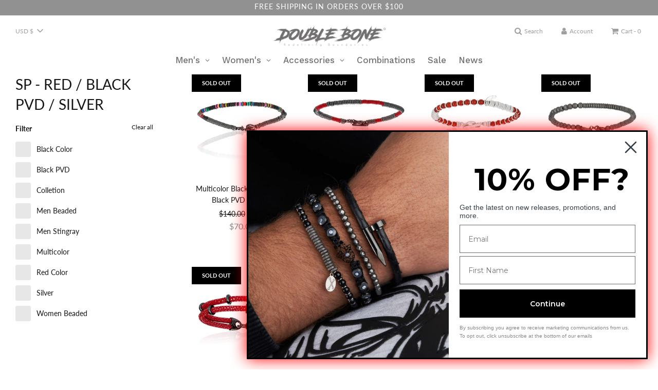

--- FILE ---
content_type: text/css
request_url: https://doublebone.com/cdn/shop/t/26/assets/custom.css?v=5899151658603768471745432101
body_size: 3508
content:
/** Shopify CDN: Minification failed

Line 702:23 Unexpected "-->"
Line 932:23 Unexpected "-->"

**/
.site-wrapper .top-bar .site-header__cart { display: block !important;}

/* Place any CSS overrides in this file. */
.collection-sidebar-sort.small-hide {
    display: none;
}

.bottom--footer {
    margin-top: 0;
}
span.gf-swatch-image {
    background-size: 150%;
    background-position: center;
}
.homepage-featured-content-box-inner.wow.fadeInUp.show-desktop {
    margin-top: -140px;
}
.homepage-slider-container .slideshow-title .h2, .homepage-slider-container .slideshow-title h2 {
    line-height: 0.1em!important;
}
.hero-video--text-content .hero-video--text-title h1 {
    white-space: pre-line;
    line-height: 0.4em;
    margin-bottom: .25em;
}
.links-footer ul li {
    list-style-type: none;
    text-transform: uppercase;
}
.gm-menu-installed .gm-menu .gm-grid {
    margin-left: 0;
    margin-right: 0;
    display: flex;
    flex-wrap: wrap;
    align-items: center;
    align-content: space-around;
    justify-content: center;
}
.links-footer ul li {
    list-style-type: none;
    text-transform: uppercase;
    text-align: left;
    padding: 15px;
    padding-left: 112px;
}
.table {
    display: table;
}
table {
    width: 100%;
    margin-bottom: 1em;
    border-color: #ececec;
    border-spacing: 0;
}
th, td {
    padding: .5em;
    text-align: left;
    border-bottom: 1px solid #ececec;
    line-height: 1.3;
    font-size: .9em;
}
.gm-menu-installed .gm-menu img {
    min-width: 245px;
}
#shopify-section-announcement-bar{
  position: fixed;
    top: -5px;
    width: 100%;
    z-index: 200;
}

#shopify-section-header {
    position: fixed!important;
    top: 30px;
    width: 100%;
    z-index: 200!important;
}

#shopify-section-header+div {
    padding-top: 145px;
}

.slideshow--full-screen {
    height: 75vh!important;
}

ul#AccessibleNav {
    width: 1100px;
    margin: auto;
    text-align: center;
}

.flow-homepage{
  background: white !important;
  margin-top: -1px!important;
}
button#AddToCart {
    background-color: #000000!important;
}
.c-tabs {
    list-style-type: none;
    margin: 0;
    padding: 0;
    overflow: hidden;
    width: 340px;
    margin: auto;
    padding-top: 40px;
    padding-bottom: 40px;
}
.announcement-bar {
    text-align: center;
    padding: 0px 0;
    min-height: 35px;
    align-items: center;
    justify-content: center;
}
.c-tabs-content{
  list-style-type: none;
  margin: 0;
  padding: 0;
  overflow: hidden;
  width: 80%;
  margin: auto;
}
.c-tabs li{
   float: left;
}

.c-tabs li a:hover {
  color: #111111;
  border: 2px solid #000;
}

.c-tabs li a:active {
  
}


.c-tabs li a {
      display: block;
    color: gray;
    text-align: center;
    padding: 5px;
    text-decoration: none;
    border: 2px solid gray;
    border-radius: 15px;
    margin-left: 5px;
    margin-right: 5px;
    font-weight: bold;
}
.announcement-bar #sharing {
    max-width: 20%;
    order: 1!important;
    text-align: right;
    padding-left: 30px!important;
    margin-left: 0!important;
    margin-right: auto;
    padding-top: 6px;
}
.announcement-bar {
    text-align: center;
    padding: 0 0;
    height: 36px;
    min-height: 36px;
    align-items: center;
    justify-content: center;
}
#contact .row, .gallery {
    width: 100%;
    -js-display: flex;
    display: flex;
    -webkit-box-orient: horizontal;
    -webkit-box-direction: normal;
    flex-flow: row wrap;
}
.aligncenter {
    clear: both;
    display: block;
    margin: 0 auto;
}
.align-center {
    -webkit-box-pack: center !important;
    -ms-flex-pack: center !important;
    justify-content: center !important;
}
.col {
    position: relative;
    margin: 0;
    padding: 0 15px 30px;
    width: 100%;
}
.col-inner {
    position: relative;
    margin-left: auto;
    margin-right: auto;
    width: 100%;
    background-position: 50% 50%;
    background-size: cover;
    background-repeat: no-repeat;
    -webkit-box-flex: 1;
    -ms-flex: 1 0 auto;
    flex: 1 0 auto;
}
.text-center {
    text-align: center;
}
.product-description .row, .gallery {
    width: 100%;
    -js-display: flex;
    display: -webkit-box;
    display: -ms-flexbox;
    display: flex;
    -webkit-box-orient: horizontal;
    -webkit-box-direction: normal;
    -ms-flex-flow: row wrap;
    flex-flow: row wrap;
}
.icon-box-center .icon-box-img {
    margin: 0 auto 1em;
    max-width: 100%;
    position: relative;
}
.container .row:not(.row-collapse), .lightbox-content .row:not(.row-collapse) {
    padding-left: 0;
    padding-right: 0;
    margin-left: -15px;
    margin-right: -15px;
    width: auto;
}
.site-header.logo_above {
    padding-top: 0px!important;
    padding-bottom: 0px!important;
}
.site-nav__link {
    display: block;
    text-decoration: none;
    letter-spacing: .5px;
    position: relative;
    padding: 15px;
    padding-top: 0;
}
footer {
    background-color: #FFFFFF;
    padding: 30px 0;
    color: black;
}
 footer a {
    color: #ffffff;
    text-decoration: none;
    background: 0 0;
}
.footer-header {
    color: white;
}
.social-media-footer ul li a {
    color: black;
    transition: all .15s ease-in-out 0s;
}
.footer-article, .footer-article a, .footer-content a {
    color: #ffffff;
}

.site-header .site-header__wrapper {
    height: 60px;
}
.collection-image .rellax.img {
    height: 30.0vw;
    margin-top: -13vw;
}
@media screen and (max-width: 3000px){

  .parallax.collection-image-parallax {
    height: 813px!important;
  }
  
  .slideshow--full-screen .swiper-slide {
    	height: 153vh !important;
	}
}

@media screen and (max-width: 2000px){

  .parallax.collection-image-parallax {
    height: 576px!important;
  }
  
  .slideshow--full-screen .swiper-slide {
    	height: 155vh !important;
	}
}


@media screen and (max-width: 1790px){

  .parallax.collection-image-parallax {
    height: 520px!important;
  }
  
  	.slideshow--full-screen {
    	height: 59vh!important;
	}
  
    .slideshow--full-screen .swiper-slide .slideshow-desktop-as-mobile-image, .slideshow--full-screen .swiper-slide .slideshow-desktop-image, .slideshow--full-screen .swiper-slide .slideshow__link>div, .slideshow--full-screen .swiper-slide>div:not([class]) {
      height: 59vh!important;
  	}
  
   .slideshow--full-screen .swiper-slide {
    	height: 120vh !important;
	}
}
  
@media screen and (max-width: 1500px){

  .parallax.collection-image-parallax {
    height: 466px!important;
  }
}


@media screen and (max-width: 1550px){

  .parallax.collection-image-parallax {
    height: 476px!important;
  }
  
 
}



  @media screen and (max-width: 1400px){

  .parallax.collection-image-parallax {
    height: 435px!important;
}
    
     .slideshow--full-screen .swiper-slide {
    	height: 120vh !important;
	}
 
}

  @media screen and (max-width: 1290px){

  .parallax.collection-image-parallax {
    height: 414px!important;
}
    
    .slideshow--full-screen .swiper-slide {
    	height: 110vh !important;
	}

 
}
 @media screen and (max-width: 1200px){

  .parallax.collection-image-parallax {
    height: 396px!important;
}
    
    
  	.slideshow--full-screen {
    	height: 44vh!important;
	}
  
    .slideshow--full-screen .swiper-slide .slideshow-desktop-as-mobile-image, .slideshow--full-screen .swiper-slide .slideshow-desktop-image, .slideshow--full-screen .swiper-slide .slideshow__link>div, .slideshow--full-screen .swiper-slide>div:not([class]) {
      height: 44vh!important;
  	}
    
    .slideshow--full-screen .swiper-slide {
    	height: 90vh !important;
	}
 
    
}

  @media screen and (max-width: 1000px){

  .parallax.collection-image-parallax {
    height: 347px!important;
}
 
}



@media screen and (max-width: 850px){
  
   .parallax.collection-image-parallax {
    height: 316px !important;
}
  
  
  	.slideshow--full-screen {
    	height: 34vh!important;
	}
  
    .slideshow--full-screen .swiper-slide .slideshow-desktop-as-mobile-image, .slideshow--full-screen .swiper-slide .slideshow-desktop-image, .slideshow--full-screen .swiper-slide .slideshow__link>div, .slideshow--full-screen .swiper-slide>div:not([class]) {
      height: 34vh!important;
  	}
  
  	.slideshow--full-screen .swiper-slide {
    	height: 70vh !important;
	}

}

@media screen and (min-width: 850px){
  .large-3 {
      max-width: 25%;
      -ms-flex-preferred-size: 25%;
      flex-basis: 25%;
  }

  .collection-image .rellax.img {
      height: 50vw!important;

  }

.insta-title{
text-align: center;
    color: white;
    font-size: 1.4em;
    font-weight: bold;
    padding: 15px;}


}

@media screen and (max-width: 768px){
#shopify-section-header+div{
  padding-top: 105px;
}
.announcement-bar #sharing {
    max-width: 100%;
    order: 1!important;
}
#shopify-section-header {
    position: fixed!important;
    top: 20px;
}
.announcement-bar {
    text-align: center;
    padding: 0 0;
    height: 20px;
    min-height: 20px;
}
.announcement-bar p {
    font-size: 11px;
}
      .parallax.collection-image-parallax {
    height: 201px !important;
}
  
  .slideshow--full-screen .swiper-slide {
    	height: 60vh !important;
	}

}

@media screen and (max-width: 650px){
.shop-now-button, .shop-now-button-onboarding {
    padding: 10px 10px;
    margin: 15px 0 0;
}  
   .parallax.collection-image-parallax {
    height: 175px !important;
}
  
  

  .slideshow--full-screen {
    	height: 36vh!important;
	}
  
    .slideshow--full-screen .swiper-slide .slideshow-desktop-as-mobile-image, .slideshow--full-screen .swiper-slide .slideshow-desktop-image, .slideshow--full-screen .swiper-slide .slideshow__link>div, .slideshow--full-screen .swiper-slide>div:not([class]) {
      height: 36vh!important;
  	}
  
  .slideshow--full-screen .swiper-slide {
    	height: 57vh !important;
	}
  
  .homepage-featured-box-btn{
        font-size: 10px!important;
    padding: 10px 10px 10px 10px !important;
  }
  

}

@media screen and (min-width: 768px){

  .collection-image .rellax.img {
      margin-top: -15vw!important;
  }
  
   .homepage-slider-container .homepage-featured-content-box.slideshow-mobile-image-content .homepage-sections--title.h2, .homepage-slider-container .homepage-featured-content-box.slideshow-mobile-image-content h2.homepage-sections--title {
      font-size: 20px !important;
  }
  
  
  

}


@media screen and (min-width: 550px){


.medium-3 {
    max-width: 25%;
    -ms-flex-preferred-size: 25%;
    flex-basis: 25%;
}
.large-4 {
    max-width: 33.33333%;
    -ms-flex-preferred-size: 33.33333%;
    flex-basis: 33.33333%;
}
  
 
 .collection-image .rellax.img {
    height: 44vw !important;
}




 
}
  

@media screen and (max-width: 560px){
  .gm-image {
    display: none!important;
}
   .parallax.collection-image-parallax {
    height: 154px !important;
}

}

@media screen and (max-width: 450px){
  
   .parallax.collection-image-parallax {
    height: 137px !important;
}

}


@media screen and (max-width: 550px){
.small-6 {
    max-width: 50%;
    -ms-flex-preferred-size: 50%;
    flex-basis: 50%;
}
.medium-4 {
    max-width: 33.33333%;
    -ms-flex-preferred-size: 33.33333%;
    flex-basis: 33.33333%;
}
    

    
    .collection-image .rellax.img {
    height: 50vw!important;
    
}
      .parallax.collection-image-parallax {
    height: 145px !important;
}
.homepage-sections--title, .list-collections--title, .page--title, .page-category--title {
  margin-bottom: 0px;
}
  
.collection-sidebar-wrapper .page--title {
  text-align: center;
  font-size: 20px;
}
  
}
   
    
     #NavDrawer {
    background-color: white !important;
    border-right: 0;
       width: 225px;
}
    
    .mobile-menu--close-btn {
    min-width: 40px;
    min-height: 50px;
}
    
   
    
  

@media screen and (min-width: 767px){
.announcement-bar .announcement-bar__message {
    width: 80%;
    order: 2!important;
    padding-right: 20%!important;
    padding-left: 0!important;
    display: block;
}
  
  .announcement-bar #sharing {
    max-width: 20%;
    order: 1 !important;
    text-align: right;
    padding-left: 30px!important;
    margin-left: 0!important;
        margin-right: auto;
}
}


.collection-page--feature-image {
    margin-bottom: 0px;
}


.gm-menu-installed .gm-menu .gm-grid {
    margin-left: 0;
    margin-right: 0;
    display: flex;
    flex-wrap: wrap;
    width: 70% !important;
    align-items: flex-start;
    margin: auto!important;
}

ul#AccessibleNav {
    width: 100%;
    margin: auto;
    text-align: center;
}

.top-links {
    margin-bottom: 0;
    display: inline-flex;
    align-items: center;
  width: 100%;
}


.site-header .site-header__nav-standalone {
    margin: 0 0 !important;
    text-align: center;
}


.collection-image .img {
    background-size: contain !important;
}


@media screen and (min-width: 1000px){

  
   .homepage-slider-container .homepage-featured-content-box.slideshow-mobile-image-content .homepage-sections--title.h2, .homepage-slider-container .homepage-featured-content-box.slideshow-mobile-image-content h2.homepage-sections--title {
      font-size: 40px !important;
  }
}

.page-main--wrapper {
    padding-top: 0px !important;
}

.gm-menu-installed .gm-menu img {
    min-width: 130px !important;
}

.slideshow--full-screen .swiper-slide .slideshow-desktop-as-mobile-image, .slideshow--full-screen .swiper-slide .slideshow-desktop-image, .slideshow--full-screen .swiper-slide .slideshow__link>div, .slideshow--full-screen .swiper-slide>div:not([class]) {
    height: 75vh;
}

@media screen and (max-width: 768px) {
    .mobile-grid--table .site-header__logo-image img,
    .site-header__logo-overlay-image img {
      width: 200px!important;
    }
  
  .insta-title {
    text-align: center;
    color: #fff;
    font-size: 0.65em!important;
    font-weight: 700;
    padding: 15px;
}
  }

<!-- footer css custom -->

.site-footer-wrapper {
    position: relative;
    background-color: #fff;
    color: #2892c0;
    text-align: left;
}
.site-footer {
    position: relative;
    z-index: 100;
    padding: 0 60px;
}
.site-footer .grid, .grid--full {
    list-style: none;
    margin: 0;
    padding: 0;
    margin-left: -30px;
}
.footer__block {
    margin-top: 75px;
    margin-bottom: 25px;
}

@media only screen and (min-width: 990px){
.site-footer .large-up--one-quarter {
    width: 25% !important;
}
}
.site-footer .grid__item {
    float: left;
    padding-left: 30px;
    width: 100%;
}
.footer__block__title {
    font-weight: 700!important;
}

.footer__copyright, .footer__quicklinks, .image-with-text__button, .popout-list__option, .popout__toggle, .product-item .sale-box, .promo, .search-submit, .sidebar__item {
    text-transform: uppercase;
    letter-spacing: 2px;
    font-size: .76em;
    font-family: Montserrat,sans-serif;
    font-weight: 400;
}
.site-footer-wrapper hr {
    border-top: 1px solid #e6e6e6;
}
.site-footer ol.unstyled, ul.unstyled {
    list-style-type: none;
    margin-left: 0;
}

.footer__quicklinks {
    padding-top: 4px;
}
.footer__quicklinks li {
    margin: 0 0 1em 0;
}
.footer__quicklinks a {
    font-size: 10.5px;
}

.site-footer-wrapper a {
    color: black;
}
.footer__newsletter__text, .footer__social__text {
    margin-bottom: 15px;
}
.site-footer-wrapper .input-group.newsletter-form {
    border: 1px solid white;
}

.site-footer .input-group.newsletter-form {
    border: 1px solid #8191a4;
}
.site-footer .input-group {
    background-color: rgba(255,255,255,0);
    position: relative;
    display: table;
    border-collapse: separate;
    padding: 0;
}
.site-footer .input-group, .popout__toggle, input, select, textarea {
    border: 1px solid white;
    font-size: .95em;
    border-radius: 0;
    max-width: 100%;
    background: rgba(255,255,255,0);
    font-family: Montserrat,sans-serif;
    font-weight: 400;
    font-style: normal;
}
.site-footer-wrapper .input-group.newsletter-form input {
    color: white;
}

.input-group.newsletter-form input {
    color: white;
    border: none;
}
.input-group .input-group-field {
    width: 100%;
    margin-bottom: 0;
}
.input-group input, .input-group input:active, .input-group input:focus {
    background-color: rgba(255,255,255,0) !important;
    border: none !important;
    box-shadow: none !important;
    margin: 0;
}
input[type=email], input[type=number], input[type=password], input[type=tel], input[type=text], textarea {
    -webkit-appearance: none;
}
input[type=email], input[type=password], input[type=tel], input[type=text] {
    -webkit-appearance: none;
    -moz-appearance: none;
    appearance: none;
}
.input-group-btn, .input-group-field {
    display: table-cell;
    vertical-align: middle;
    margin: 0;
}
.input-group-btn {
    position: relative;
    white-space: nowrap;
    width: 1%;
    padding: 0;
    margin: 0;
}
.input-group-btn, .input-group-field {
    display: table-cell;
    vertical-align: middle;
    margin: 0;
}
#subscribe {
    background-color: white !important;
    color: #000;
  height: 40px;
}
.site-footer ol.inline-list li, ul.inline-list li {
    display: inline-block;
    margin-bottom: 0;
}

.footer__social li {
    margin: 0 1.5em 1em 0;
}
.footer__social li svg {
    height: 15px;
    width: 15px;
    fill: #545454;
}

.site-footer .icon {
    display: inline-block;
    width: 20px;
    height: 20px;
    vertical-align: middle;
    fill: currentColor;
}
.footer__secondary {
    margin: 50px 0 40px 0;
}
@media only screen and (min-width: 750px){
.site-footer .medium-up--two-thirds {
    width: 66.66667% !important;
}
}
.site-footer .grid__item {
    float: left;
    padding-left: 30px;
    width: 100%;
}
.footer__copyright {
    font-size: 9.5px;
}
.footer__copyright li {
    display: inline-block;
    padding: 15px 20px 10px 0;
}
.site-footer-wrapper a {
    color: black;
}
.footer__payment {
    margin: 50px 0 40px 0;
    text-align: right;
}

.site-footer .payment-icons {
    -moz-user-select: "none";
    -ms-user-select: "none";
    -webkit-user-select: "none";
    user-select: "none";
    cursor: default;
}
@media only screen and (min-width: 750px){
.site-footer .medium-up--one-third {
    width: 33.33333% !important;
}
}
.footer__payment li {
    display: inline-block;
    padding: 0 10px 10px 0;
}
.footer__payment .payment-icon {
    width: 36px;
}

.site-footer .fa{
  color: black;
}
@media only screen and (max-width: 749px){
.footer__block, .footer__secondary {
    margin-top: 15px;
    margin-bottom: 0;
}
 .site-footer .grid__item {
    padding-left: 15px;
}
 .site-footer .grid, .grid--full {
    margin-left: -15px;
}
  .site-footer {
    padding: 0 25px;
}
}


<!-- end custom footer -->


<!-- custom shipping page start -->

.smk_accordion {
    position: relative;
    margin-bottom: 20px;
}

.smk_accordion .accordion_in {
    position: relative;
    z-index: 10;
    overflow: hidden;
    margin-bottom: 55px;
}

.smk_accordion .accordion_in .acc_head {
    position: relative;
    cursor: pointer;
}

.theme.section-title {
    font-size: 21px;
    color: #000;
    text-align: left;
    border-bottom: 2px solid #000;
    padding-bottom: 15px;
}
.img-icon {
    max-width: 28px;
    vertical-align: bottom;
    margin-right: 15px;
}

.smk_accordion .rte {
    text-align: justify;
}

.smk_accordion .rte {
    margin: 40px 0 0;
}

.table-responsive {
    display: block;
    width: 100%;
    overflow-x: auto;
    -webkit-overflow-scrolling: touch;
}

.rte__table-wrapper {
    max-width: 100%;
    overflow: auto;
    -webkit-overflow-scrolling: touch;
}

.table-responsive table {
    width: 100%;
}

.shipping-table .rte table {
    table-layout: fixed;
}

.shipping-table table tr>td:first-child, .shipping-table table tr>th:first-child {
    border: none;
    width: 60px;
}

.shipping-table table tr>td, table tr>th {
    border-bottom: 1px solid #f0f0f0;
    border-right: 1px solid #f0f0f0;
    padding: 10px;
    line-height: 1.3;
    vertical-align: middle;
}

.shipping-table table tr>th:nth-child(2) {
    background-color: #000;
    font-size: 28px;
    color: #fff;
    padding: 5px;
    border-left: 2px solid #000;
    border-top: 2px solid #000;
    border-right: 2px solid #000;
    font-weight: 700;
    text-transform: uppercase;
}

.shipping-table table tr:last-child td {
    border-bottom: 2px solid #000;
}

.shipping-table table tr>td:first-child, .shipping-table table tr>th:first-child {
    border: none;
    width: 60px;
}
.shipping-table table tr>td {
    width: 100%;
    border-top: none;
    border-right: none;
}
.shipping-table table tr:last-child td:first-child, .shipping-table table tr:nth-child(2) td:first-child {
    background-color: #000;
    color: #fff;
    font-weight: 700;
    width: 60px;
    text-transform: uppercase;
}

.shipping-table table tr:last-child td:not(:first-child) {
    font-size: 16px;
    color: #2d2d2d;
    padding: 20px 10px;
}

.shipping-table table tr:last-child td {
    border-bottom: 2px solid #000;
}
.shipping-table table tr>td:nth-child(2) {
    border-left: 2px solid #000;
}
.shipping-table table tr>td {
    width: 100%;
    border-top: none;
    border-right: none;
}

/* aboutus page css */

html {
  scroll-behavior: smooth;
}

.theme .page-title{
    text-align: center;
    margin-top: 25px;
    margin-bottom: 25px;
}
.scroll-tab {
    text-align: center;
    margin: 40px 0;
}
.scroll-tab a {
    display: inline-block;
    text-decoration: underline;
    margin: 5px 25px;
    text-transform: uppercase;
    font-weight: 700;
}
.theme.section-title {
    font-size: 21px;
    color: #000;
    text-align: left;
    border-bottom: 2px solid #000;
    padding-bottom: 15px;
}
.image-container{
  margin-bottom: 25px;
}
.image-container img {
    vertical-align: top;
}
#our_concept{
  margin-bottom: 75px;
}
#our_story{
  margin-bottom: 75px;
}
.section-sub-title {
    font-size: 18px;
    margin-bottom: 25px;
}

/* contact us css */

.grid-contact {
    display: flex;
    flex-wrap: wrap;
    margin-bottom: -30px;
}

.grid-contact .grid__item {
    display: flex;
}

@media only screen and (min-width: 990px){
.grid-contact .large-up--one-third {
    width: 33.33333% !important;
}
}
.grid-contact .grid__item {
    float: left;
    padding-left: 30px;
    width: 100%;
}

.contact-item {
    width: 100%;
    border: 2px solid #000;
    margin-bottom: 30px;
    text-align: center;
    padding: 30px;
  margin-top: 30px;
  margin-right: 30px;
  margin-left: 30px;
}

.contact-item i {
    font-size: 30px;
    color: #000;
    margin-bottom: 10px;
}

.contact-item h3 {
    font-size: 18px;
    color: #000;
    text-transform: uppercase;
    margin-bottom: 5px;
}

.contact-item a {
    text-decoration: underline;
}

/* size chart css */

.size-chart {
    margin-bottom: 40px;
}
.theme.section-title .img-icon {
    max-width: 28px;
    vertical-align: bottom;
    margin-right: 15px;
}

.table-responsive {
    display: block;
    width: 100%;
    overflow-x: auto;
    -webkit-overflow-scrolling: touch;
}

.table-responsive table {
    width: 100%;
}

.size-chart table {
    border-width: 2px;
    border-color: #000;
    border-top-color: #000;
}
.size-chart table tr>th {
    background-color: #000;
    color: #fff;
    text-align: center;
    border-color: #c9ae99;
    padding: 7.5px 10px;
}

.size-chart table tr>td {
    color: #000;
    border-bottom: none;
    border-right: 2px solid #000;
    text-align: center;
    font-weight: 700;
    padding: 15px 10px;
    white-space: nowrap;
}

.size-chart table tr:nth-child(even)>td {
    background-color: #fff;
}

.size-measure .grid-flex {
    display: flex;
    flex-wrap: wrap;
    align-items: flex-end;
}
@media only screen and (min-width: 990px){
.size-measure .large-up--one-half {
    width: 50% !important;
}
}

.size-measure .grid__item {
    float: left;
    padding-left: 30px;
    width: 100%;
}

.measure-list {
    border: 3px solid #000;
    padding: 30px;
    margin-bottom: 40px;
}

.measure-list ul {
    list-style: none;
    padding: 0;
    margin: 0;
}

@media screen and (max-width: 1199px){
.measure-list ul li {
    margin-bottom: 15px;
}
}
.measure-list ul li {
    margin-bottom: 25px;
}

.measure-list h3 {
    font-size: 18px;
    color: #000;
    text-transform: uppercase;
    margin-bottom: 0;
}

.measure-list p {
    color: #000;
}

/* store info css */

.index-map {
    margin-bottom: 30px;
}

.homepage-columns {
    display: flex;
    align-items: stretch;
}
.four-fifty-height-hero {
    height: 450px;
}
.homepage-columns, .index-blog, .index-collections-list, .index-newsletter, .index-page, .index-product, .index-products, .index-rte {
    background-color: #fff;
}

.homepage-columns .column__block {
    height: 100%;
}

.grid--full>.grid__item {
    padding-left: 0;
}
.column__block {
    position: relative;
    overflow: hidden;
    float: none;
}
@media only screen and (min-width: 990px){
.large-up--one-third {
    width: 33.33333% !important;
}
}

.column__block .flex--centered {
    padding: 15px;
}

.flex--centered {
    display: flex;
    justify-content: center;
    align-items: center;
    width: 100%;
    height: 100%;
}

.text-center {
    text-align: center!important;
}
.btn--large {
    background-color: rgba(255,255,255,0);
    color: #545454;
    border: 1px solid #545454;
    box-shadow: none;
}

.btn--large {
    padding: 14px 28px;
}

@media only screen and (min-width: 990px){
.large-up--two-thirds {
    width: 66.66667% !important;
}

}
.map-section--display-map:not(.image-height) .map-section__image {
    display: none!important;
}

.background-size-cover {
    min-height: 100%;
}

.background-size-cover {
    display: block;
    background-size: cover;
    background-position: center center;
    background-color: #fff;
    width: 100%;
    height: 100%;
    overflow: hidden;
    position: absolute;
    top: 0;
    right: 0;
    z-index: 1;
}
.map-section__image img {
    display: block;
    width: 100%;
    height: auto;
}
@media only screen and (max-width: 790px){
}

--- FILE ---
content_type: text/javascript
request_url: https://doublebone.com/cdn/shop/t/26/assets/globo.menu.items.js?v=11345261680442364191745432101
body_size: 1267
content:
window.GloboMenuConfig=window.GloboMenuConfig||{},window.GloboMenuConfig.theme={theme_name:null,theme_store_id:801,theme_version:null},window.GloboMenuConfig.replacement={type:"nav",main_menu:"main-menu",mobile_menu:"main-menu",main_menu_selector:"#AccessibleNav"},window.GloboMenuConfig.settings={general:{responsive:"750",transition:"fade",transition_speed:"300",transition_delay:"150",align:"center",trigger:"hover",search:!1,indicators:!0,menu_lineheight:"30",menu_padding:"10",dropdown_lineheight:"50",tab_lineheight:"23",linklist_lineheight:"30",desktop_sticky_header:!0,mobile_sticky_header:!0,border:!1,submenu_border:!1,mobile_trigger:"click_toggle",carousel_auto_play:!0,carousel_loop:!0,mobile_border:!0,lazy_load_enable:!1,login:!1,register:!1,account:!1,logout:!1,mobile_hide_linklist_submenu:!1},font:{menu_fontfamily_custom:!1,menu_fontfamily:"Work Sans",menu_fontfamily_2:"Lato",menu_fontsize:"17",menu_fontweight:"500",submenu_heading_fontfamily_custom:!1,submenu_heading_fontfamily:"Work Sans",submenu_heading_fontfamily_2:"Bitter",submenu_heading_fontsize:"14",submenu_heading_fontweight:"600",submenu_text_fontfamily_custom:!1,submenu_text_fontfamily:"Work Sans",submenu_text_fontfamily_2:"Arimo",submenu_text_fontsize:"13",submenu_text_fontweight:"400",submenu_description_fontfamily_custom:!1,submenu_description_fontfamily:"Work Sans",submenu_description_fontfamily_2:"Indie Flower",submenu_description_fontsize:"12",submenu_description_fontweight:"400",tab_fontfamily_custom:!1,tab_fontfamily:"Work Sans",tab_fontfamily_2:"Lato",tab_fontsize:"14",tab_fontweight:"500"},color:{menu_background:"rgba(0, 0, 0, 0)",menu_background_hover:"rgba(25, 25, 25, 0.37)",menu_border:"rgba(81, 79, 79, 1)",menu_text:"#ffffff",menu_text_hover:"rgba(246, 246, 246, 1)",submenu_background:"rgba(159, 159, 159, 1)",submenu_border:"rgba(44, 44, 44, 1)",submenu_heading:"#ae2828",submenu_text:"rgba(255, 255, 255, 1)",submenu_text_hover:"rgba(163, 162, 162, 1)",submenu_description:"#969696",submenu_description_hover:"#4d5bcd",tab_background_hover:"#d9d9d9",tab_heading_color:"#202020",tab_heading_active_color:"#000000",sale_text_color:"#ffffff",sale_background_color:"#ec523e",soldout_text_color:"#757575",soldout_background_color:"#d5d5d5"},language:{name:"Name",email:"Email",phone:"Phone Number",message:"Message",send:"Send",add_to_cart:"Add to cart",view:"View details",sale:"Sale",sold_out:"Sold out",search:"Search for..."}},window.GloboMenuConfig.items=[{title:"Men",url:null,level:0,submenu:{type:"mega",alignment:"full",items:[{type:"image",image:"1623794852_0.png",width:3,title:null,url:"/collections/bracelets-2",targetBlank:!1,urlTag:null},{type:"image",image:"1623794883_0.png",width:3,title:null,url:"/collections/necklaces",targetBlank:!1},{type:"image",image:"1623795015_0.png",width:3,title:null,url:"/collections/street-wear",targetBlank:!1,noPadding:!1},{type:"image",image:"1623795036_0.png",width:3,title:null,url:"https://doublebone.com/collections/mens-best-seller",targetBlank:!1},{type:"links",width:3,submenu:{items:[{title:"Men's Bracelets",is_heading:!0},{title:"Men's Beaded",url:"https://doublebone.com/collections/mens-beaded",targetBlank:!1},{title:"Men's Polyester",badge:{title:null,color:"#ffffff",backgroundColor:"#0693E3"},url:"https://doublebone.com/collections/mens-bracelets",targetBlank:!1},{title:"Men's Bangle",url:"https://doublebone.com/collections/mens-bangle",icon:null,image:null,description:null,targetBlank:!1},{title:"Men's Stingray",url:"https://doublebone.com/collections/mens-stingray",icon:null,image:null,description:null,targetBlank:!1},{title:"Limited Edition",url:"https://doublebone.com/collections/mens-limited-edition",icon:null,image:null,description:null,targetBlank:!1}]}},{type:"links",width:3,submenu:{items:[{title:"Men's Necklaces",is_heading:!0},{title:"Stone Beads",url:"https://doublebone.com/collections/mens-necklace-stone-bead",targetBlank:!1},{title:"African Beads",url:"https://doublebone.com/collections/mens-necklace-african",targetBlank:!1}]}},{type:"links",width:3,submenu:{items:[{title:"Street Wear",is_heading:!0},{title:"Hoodies",url:"https://doublebone.com/collections/mens-streetwear-hoodies",targetBlank:!1},{title:"Jackets",url:"https://doublebone.com/collections/mens-streetwear-jackets",targetBlank:!1},{title:"T-Shirts",url:"https://doublebone.com/collections/mens-streetwear-t-shirt",icon:null,image:null,description:null,targetBlank:!1},{title:"Shorts",url:"https://doublebone.com/collections/mens-streetwear-shorts",icon:null,image:null,description:null,targetBlank:!1}]}},{type:"links",width:3,submenu:{items:[{title:"Men's Best Seller",is_heading:!0},{title:"Best Sellers",url:"https://doublebone.com/collections/mens-best-seller",targetBlank:!1}]}}],backgroundColor:"rgba(0, 0, 0, 0.7)",justifyContent:"center",maxWidth:550},color:{textColor:"rgba(255, 255, 255, 1)",textHoverColor:"rgba(255, 255, 255, 1)"},targetBlank:!1},{title:"Women",url:null,level:0,submenu:{type:"mega",alignment:"full",items:[{type:"image",image:"1623795123_0.png",width:3,title:null,url:"/collections/bracelets-2",targetBlank:!1},{type:"image",image:"1623795154_0.png",width:3,title:null,url:"/collections/necklace-women",targetBlank:!1},{type:"image",image:"1623795170_0.png",width:3,title:null,url:"/collections/womens-bracelets",targetBlank:!1},{type:"image",image:"1623795197_0.png",width:3,title:null,url:"/collections/new-in-women",targetBlank:!1},{type:"links",width:3,submenu:{items:[{title:"Women's Bracelets",is_heading:!0},{title:"Women's Polyester",badge:{title:null,color:"#ffffff",backgroundColor:"#0693E3"},url:"https://doublebone.com/collections/womens-polyester",targetBlank:!1},{title:"Women's Beaded",url:"https://doublebone.com/collections/womens-beaded",targetBlank:!1},{title:"Women's Stingray",url:"https://doublebone.com/collections/womens-stingray",icon:null,image:null,description:null,targetBlank:!1},{title:"Women's Bangle",url:"https://doublebone.com/collections/womens-bangle",icon:null,image:null,description:null,targetBlank:!1},{title:"Limited Edition",url:"https://doublebone.com/collections/womens-limited-edition",icon:null,image:null,description:null,targetBlank:!1}]}},{type:"links",width:3,submenu:{items:[{title:"Women's Necklaces",is_heading:!0},{title:"Stone Beads",url:"https://doublebone.com/collections/womens-necklace-stone-beads",targetBlank:!1},{title:"African Beads",url:"https://doublebone.com/collections/womens-necklace-african-beads",targetBlank:!1}]}},{type:"links",width:3,submenu:{items:[{title:"Women's Best Sellers",is_heading:!0},{title:"Bracelets Best Sellers",url:"https://doublebone.com/collections/womens-best-sellers",targetBlank:!1},{title:"Necklaces Best Sellers",url:"https://doublebone.com/collections/necklace-women",targetBlank:!1}]}},{type:"links",width:3,submenu:{items:[{title:"New In",is_heading:!0},{title:"Women's New In",url:"https://doublebone.com/collections/womens-new-in",targetBlank:!1}]}}],backgroundColor:"rgba(3, 3, 3, 0.7)"},targetBlank:!1},{title:"Bracelets",url:null,level:0,submenu:{type:"mega",alignment:"full",items:[{type:"image",image:"1623795319_0.png",width:3,title:null,url:"/collections/beaded-bracelets",targetBlank:!1},{type:"image",image:"1623795343_0.png",width:3,title:null,url:"/collections/polyester-nylon",targetBlank:!1},{type:"image",image:"1623795368_0.png",width:3,title:null,url:"/collections/stingray-leather",targetBlank:!1},{type:"image",image:"1623795385_0.png",width:3,title:null,url:"/collections/bangles",targetBlank:!1},{type:"links",width:3,submenu:{items:[{title:"Beaded Collection",is_heading:!0,url:"https://doublebone.com/collections/beaded-bracelets",targetBlank:!1}]}},{type:"links",width:3,submenu:{items:[{title:"Polyester Collection",is_heading:!0,url:"https://doublebone.com/collections/polyester-nylon",targetBlank:!1}]}},{type:"links",width:3,submenu:{items:[{title:"Stingray Collection",is_heading:!0,url:"https://doublebone.com/collections/stingray-leather",targetBlank:!1}]}},{type:"links",width:3,submenu:{items:[{title:"Bangle Collection",is_heading:!0,url:"https://doublebone.com/collections/bangles",targetBlank:!1}]}}],backgroundColor:"rgba(0, 0, 0, 0.7)"},targetBlank:!1},{title:"Accessories",url:"/collections/accessories",level:0,submenu:{type:"mega",alignment:"full",items:[{type:"image",image:"1623795417_0.png",width:3,title:null,url:"/collections/bracelets-cases",targetBlank:!1},{type:"image",image:"1623795431_0.png",width:3,title:null,url:"/collections/necklaces",targetBlank:!1},{type:"image",image:"1623795442_0.png",width:3,title:null,url:"/collections/keychains",targetBlank:!1},{type:"image",image:"1623795457_0.png",width:3,title:null,url:"/collections/collaborations",targetBlank:!1},{type:"links",width:3,submenu:{items:[{title:"Cases",is_heading:!0},{title:"8 Slots",url:"https://doublebone.com/collections/bracelets-cases/products/aluminum-bracelet-case-8-slots-black",targetBlank:!1},{title:"12 Slots",url:"https://doublebone.com/collections/bracelets-cases/products/aluminum-bracelet-case-12-slots-black",targetBlank:!1},{title:"24 Slots",url:"https://doublebone.com/collections/bracelets-cases/products/aluminum-bracelet-case-24-slots-black",icon:null,image:null,description:null,targetBlank:!1},{title:"Limited Editions",url:"https://doublebone.com/collections/cases-limited-edition",icon:null,image:null,description:null,targetBlank:!1}]}},{type:"links",width:3,submenu:{items:[{title:"Necklaces",is_heading:!0},{title:"Men's Necklaces",url:"https://doublebone.com/collections/necklaces",targetBlank:!1},{title:"Women's Necklaces",url:"https://doublebone.com/collections/necklace-women",targetBlank:!1}]}},{type:"links",width:3,submenu:{items:[{title:"Keychains",is_heading:!0},{title:"Stud Keychain",url:"https://doublebone.com/collections/studs-stingray-leather-keychain",targetBlank:!1},{title:"Skull Keychain",url:"https://doublebone.com/collections/skull-keychain",targetBlank:!1}]}},{type:"links",width:3,submenu:{items:[{title:"Collabs",is_heading:!0},{title:"Vysen Sun Glasses - DB",url:"https://doublebone.com/collections/collaborations",targetBlank:!1},{title:"Cristalina - DB"}]}}],backgroundColor:"rgba(0, 0, 0, 0.7)"}},{title:"Gift Ideas",url:null,level:0,submenu:{type:"mega",alignment:"full",items:[{type:"image",image:"1623795517_0.png",width:3,title:null,url:"/collections/for-him-her",targetBlank:!1},{type:"image",image:"1623795533_0.png",width:3,title:null,url:"/collections/his",targetBlank:!1},{type:"image",image:"1623795548_0.png",width:3,title:null,url:"/collections/hers",targetBlank:!1},{type:"links",width:3,submenu:{items:[{title:null,is_heading:!0},{title:null},{title:null}]}},{type:"links",width:3,submenu:{items:[{title:"His & Hers",is_heading:!0,url:"https://doublebone.com/collections/for-him-her",targetBlank:!1}]}},{type:"links",width:3,submenu:{items:[{title:"His",is_heading:!0,url:"https://doublebone.com/collections/his",targetBlank:!1}]}},{type:"links",width:3,submenu:{items:[{title:"Hers",is_heading:!0,url:"https://doublebone.com/collections/hers",targetBlank:!1}]}}],backgroundColor:"rgba(3, 3, 3, 0.7)",justifyContent:"center"},targetBlank:!1},{title:"Combinations",url:"/collections/combinations",level:0},{title:"Sale",url:"/collections/on-sale",icon:null,image:null,description:null,level:0,targetBlank:!1,active:!1},{title:"News",url:"/blogs/news",icon:null,image:null,description:null,level:0}],window.GloboMenuConfig.encode="d92cb03b97fc396de9d42e5b26dcb922";
//# sourceMappingURL=/cdn/shop/t/26/assets/globo.menu.items.js.map?v=11345261680442364191745432101
